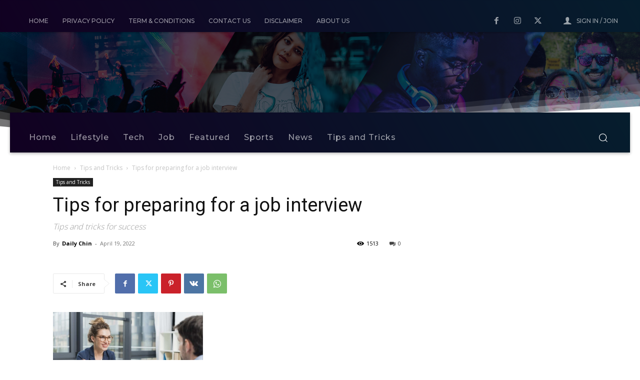

--- FILE ---
content_type: text/html; charset=utf-8
request_url: https://www.google.com/recaptcha/api2/aframe
body_size: 267
content:
<!DOCTYPE HTML><html><head><meta http-equiv="content-type" content="text/html; charset=UTF-8"></head><body><script nonce="DxXl5Ws1Y5nvk9q58qupeg">/** Anti-fraud and anti-abuse applications only. See google.com/recaptcha */ try{var clients={'sodar':'https://pagead2.googlesyndication.com/pagead/sodar?'};window.addEventListener("message",function(a){try{if(a.source===window.parent){var b=JSON.parse(a.data);var c=clients[b['id']];if(c){var d=document.createElement('img');d.src=c+b['params']+'&rc='+(localStorage.getItem("rc::a")?sessionStorage.getItem("rc::b"):"");window.document.body.appendChild(d);sessionStorage.setItem("rc::e",parseInt(sessionStorage.getItem("rc::e")||0)+1);localStorage.setItem("rc::h",'1769517122468');}}}catch(b){}});window.parent.postMessage("_grecaptcha_ready", "*");}catch(b){}</script></body></html>